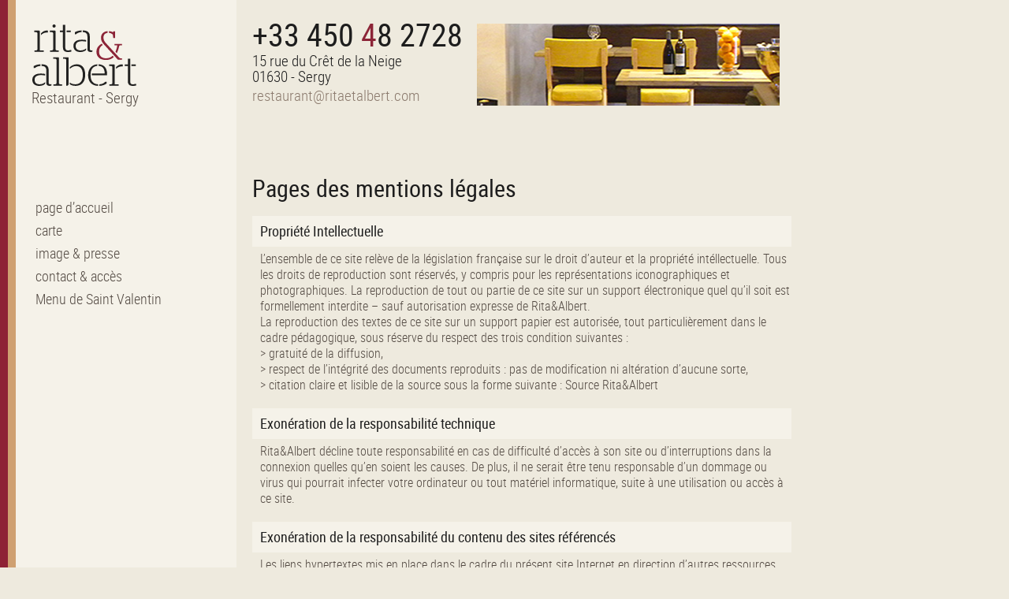

--- FILE ---
content_type: text/html; charset=UTF-8
request_url: http://ritaetalbert.com/mentions-legales/
body_size: 6377
content:
<!DOCTYPE html>
<!--[if lt IE 7]>      <html class="no-js lt-ie9 lt-ie8 lt-ie7"> <![endif]-->
<!--[if IE 7]>         <html class="no-js lt-ie9 lt-ie8"> <![endif]-->
<!--[if IE 8]>         <html class="no-js lt-ie9"> <![endif]-->
<!--[if gt IE 8]><!--> <html class="no-js"> <!--<![endif]-->
	<head profile="http://dublincore.org/documents/dcq-html/ http://purl.org/uF/2008/03/ http://ufs.cc/x/hresume http://purl.org/uF/geo/0.9/ http://gmpg.org/xfn/11">
		<meta charset="utf-8">
		<meta http-equiv="X-UA-Compatible" content="IE=edge,chrome=1">
		<meta name="msapplication-tap-highlight" content="no">
		<meta name="viewport" content="width=device-width, initial-scale=1">
		<meta name="apple-mobile-web-app-capable" content="yes">
		<meta name="format-detection" content="telephone=no">
		<link rel="apple-touch-startup-image" href="startup.png">
		<link rel="shortcut icon" href="favicon.ico" type="image/vnd.microsoft.icon">
		<link rel="icon" type="image/png" href="favicon.png">
		<link rel="apple-touch-icon" href="apple-touch-icon.png">
		<link rel="apple-touch-icon" href="touch-icon-iphone.png">
		<link rel="apple-touch-icon" sizes="72x72" href="touch-icon-ipad.png">
		<link rel="apple-touch-icon" sizes="114x114" href="touch-icon-iphone-retina.png">
		<link rel="apple-touch-icon" sizes="144x144" href="touch-icon-ipad-retina.png">
		<link rel="apple-touch-icon" sizes="180x180" href="touch-icon-iphone-6-plus.png">
		<meta http-equiv="imagetoolbar" content="no">
		<meta name="distribution" content="global">
		<meta name="identifier-url" content="http://ritaetalbert.com">
		<meta name="reply-to" content="restaurant@ritaetalbert.com">
		<meta name="Date-Creation-yyyymmdd" content="20150303">
		<meta name="Date-Revision-yyyymmdd" content="20260129">
		<meta name="robots" content="index,follow,noodp,noydir">
		<link type="text/plain" rel="author" href="http://ritaetalbert.com/wp-content/themes/ritaetalbert/humans.txt">
		<meta name="copyright" content="Copyright rita&albert 2026. Tous droits réservés.">
		<link rel="schema.dc" href="http://purl.org/dc/elements/1.1/">
		<link rel="schema.dcterms" href="http://purl.org/dc/terms/">
		<link rel="schema.geotags" href="http://geotags.com/geo/">
		<link rel="schema.icbm" href="http://postneo.com/icbm/">
		<link rel="schema.geo" href="http://www.w3.org/2003/01/geo/wgs84_pos#">
		<meta name="DC.Title" lang="fr" content="rita&albert - Restaurant à Sergy">
		<meta name="DC.Creator" content="rita&albert">
		<meta name="DC.Subject" lang="fr" content="rita&rlbert - Restaurant à Sergy, propose une cuisine simple mettant en valeur les produits locaux et spécialités espagnoles">
		<meta name="DC.Description" lang="fr" content="Pour le déjeuner, nous proposons 3 formules autour d’un menu unique basé sur des produits frais avec des tapas suivies d’un choix de plats et de desserts. Le soir nous offrons une carte variée ou se mêle tapas et plats traditionnels.">
		<meta name="DC.Date" scheme="dcterms.W3CDTF" content="20260129">
		<meta name="DC.Type" scheme="dcterms.DCMIType" content="Service StillImage Text">
		<meta name="DC.Format" scheme="dcterms.IMT" content="text/html">
		<meta name="DC.Identifier" scheme="dcterms.URI" content="http://ritaetalbert.com">
		<meta name="DC.Source" content="http://ritaetalbert.com">
		<meta name="DC.Language" scheme="dcterms.RFC3066" content="sgn-FR">
		<meta name="DC.Coverage" scheme="dcterms.TGN" content="World, Europe, France, Rhône-Alpes [7607014]">
		<meta name="DC.Rights" content="Copyright rita&albert 2026. Tous droits réservés.">
		<meta name="dcterms.conformsTo" scheme="dcterms.URI" content="http://www.w3.org/TR/html5/">
		<meta name="dcterms.conformsTo" scheme="dcterms.URI" content="http://www.w3.org/WAI/WCAG1AA-Conformance">
		<meta name="dcterms.spatial" scheme="dcterms.URI" content="http://www.getty.edu/vow/TGNFullDisplay?find=Sergy&place=&nation=France&english=Y&subjectid=7607014">
		<meta name="dcterms.spatial" scheme="dcterms.TGN" content="7607014">
		<meta name="dcterms.spatial" scheme="dcterms.TGN" content="World, Europe, France, Rhône-Alpes, Sergy">
		<meta name="dcterms.spatial" scheme="dcterms.Point" content="north=46.252693;east=5.998924;units=degrees">
		<meta name="geo.position" content="46.252693,5.998924">
		<meta name="geo.lat" content="46.252693">
		<meta name="geo.long" content="5.998924">
		<meta name="geo.country" scheme="dcterms.ISO3166" content="FR">
		<meta name="geo.region" content="FR-01">
		<meta name="geo.placename" scheme="dcterms.TGN" content="Sergy">
		<meta name="icbm" content="46.252693,5.998924">
		<meta name="icbm.latitude" content="46.252693">
		<meta name="icbm.longitude" content="5.998924">
		<link rel="pingback" href="http://ritaetalbert.com/xmlrpc.php">
		<link rel="alternate" type="text/xml" title="Rita et Albert Restaurant à Sergy (using RSS .92)" href="http://ritaetalbert.com/feed/rss/">
		<link rel="alternate" type="application/atom+xml" title="Rita et Albert Restaurant à Sergy (using Atom 0.3)" href="http://ritaetalbert.com/feed/atom/">
		<link rel="stylesheet" type="text/css" href="http://ritaetalbert.com/wp-content/themes/ritaetalbert/css/normalize.css">
		<link rel="stylesheet" type="text/css" href="http://ritaetalbert.com/wp-content/themes/ritaetalbert/style.css?1472637532">
		<!--[if lt IE 9]>
			<script src="//html5shim.googlecode.com/svn/trunk/html5.js"></script>
		<![endif]-->
		<!--[if (gte IE 6)&(lte IE 8)]>
			<script type="text/javascript" src="http://ritaetalbert.com/wp-content/themes/ritaetalbert/js/vendor/selectivizr-min.js"></script>
		<![endif]-->
		<script src="http://ritaetalbert.com/wp-content/themes/ritaetalbert/js/vendor/modernizr-2.6.2-respond-1.1.0.min.js"></script>
		
<!-- This site is optimized with the Yoast SEO plugin v3.9 - https://yoast.com/wordpress/plugins/seo/ -->
<title>Restaurant Rita et Albert Restaurant à Sergy</title>
<meta name="description" content="L’ensemble de ce site relève de la législation française sur le droit d’auteur, y compris pour les représentations iconographiques et photographiques."/>
<meta name="robots" content="noodp"/>
<link rel="canonical" href="http://ritaetalbert.com/mentions-legales/" />
<meta property="og:locale" content="fr_FR" />
<meta property="og:type" content="article" />
<meta property="og:title" content="Restaurant Rita et Albert Restaurant à Sergy" />
<meta property="og:description" content="L’ensemble de ce site relève de la législation française sur le droit d’auteur, y compris pour les représentations iconographiques et photographiques." />
<meta property="og:url" content="http://ritaetalbert.com/mentions-legales/" />
<meta property="og:site_name" content="Rita et Albert Restaurant à Sergy" />
<meta name="twitter:card" content="summary" />
<meta name="twitter:description" content="L’ensemble de ce site relève de la législation française sur le droit d’auteur, y compris pour les représentations iconographiques et photographiques." />
<meta name="twitter:title" content="Restaurant Rita et Albert Restaurant à Sergy" />
<!-- / Yoast SEO plugin. -->

<link rel='dns-prefetch' href='//s.w.org' />
<link rel="alternate" type="application/rss+xml" title="Rita et Albert Restaurant à Sergy &raquo; Flux" href="http://ritaetalbert.com/feed/" />
<link rel="alternate" type="application/rss+xml" title="Rita et Albert Restaurant à Sergy &raquo; Flux des commentaires" href="http://ritaetalbert.com/comments/feed/" />
<link rel="alternate" type="application/rss+xml" title="Rita et Albert Restaurant à Sergy &raquo; Pages des mentions légales Flux des commentaires" href="http://ritaetalbert.com/mentions-legales/feed/" />
		<script type="text/javascript">
			window._wpemojiSettings = {"baseUrl":"https:\/\/s.w.org\/images\/core\/emoji\/11.2.0\/72x72\/","ext":".png","svgUrl":"https:\/\/s.w.org\/images\/core\/emoji\/11.2.0\/svg\/","svgExt":".svg","source":{"concatemoji":"http:\/\/ritaetalbert.com\/wp-includes\/js\/wp-emoji-release.min.js?ver=5.1.21"}};
			!function(e,a,t){var n,r,o,i=a.createElement("canvas"),p=i.getContext&&i.getContext("2d");function s(e,t){var a=String.fromCharCode;p.clearRect(0,0,i.width,i.height),p.fillText(a.apply(this,e),0,0);e=i.toDataURL();return p.clearRect(0,0,i.width,i.height),p.fillText(a.apply(this,t),0,0),e===i.toDataURL()}function c(e){var t=a.createElement("script");t.src=e,t.defer=t.type="text/javascript",a.getElementsByTagName("head")[0].appendChild(t)}for(o=Array("flag","emoji"),t.supports={everything:!0,everythingExceptFlag:!0},r=0;r<o.length;r++)t.supports[o[r]]=function(e){if(!p||!p.fillText)return!1;switch(p.textBaseline="top",p.font="600 32px Arial",e){case"flag":return s([55356,56826,55356,56819],[55356,56826,8203,55356,56819])?!1:!s([55356,57332,56128,56423,56128,56418,56128,56421,56128,56430,56128,56423,56128,56447],[55356,57332,8203,56128,56423,8203,56128,56418,8203,56128,56421,8203,56128,56430,8203,56128,56423,8203,56128,56447]);case"emoji":return!s([55358,56760,9792,65039],[55358,56760,8203,9792,65039])}return!1}(o[r]),t.supports.everything=t.supports.everything&&t.supports[o[r]],"flag"!==o[r]&&(t.supports.everythingExceptFlag=t.supports.everythingExceptFlag&&t.supports[o[r]]);t.supports.everythingExceptFlag=t.supports.everythingExceptFlag&&!t.supports.flag,t.DOMReady=!1,t.readyCallback=function(){t.DOMReady=!0},t.supports.everything||(n=function(){t.readyCallback()},a.addEventListener?(a.addEventListener("DOMContentLoaded",n,!1),e.addEventListener("load",n,!1)):(e.attachEvent("onload",n),a.attachEvent("onreadystatechange",function(){"complete"===a.readyState&&t.readyCallback()})),(n=t.source||{}).concatemoji?c(n.concatemoji):n.wpemoji&&n.twemoji&&(c(n.twemoji),c(n.wpemoji)))}(window,document,window._wpemojiSettings);
		</script>
		<style type="text/css">
img.wp-smiley,
img.emoji {
	display: inline !important;
	border: none !important;
	box-shadow: none !important;
	height: 1em !important;
	width: 1em !important;
	margin: 0 .07em !important;
	vertical-align: -0.1em !important;
	background: none !important;
	padding: 0 !important;
}
</style>
	<link rel='stylesheet' id='wp-block-library-css'  href='http://ritaetalbert.com/wp-includes/css/dist/block-library/style.min.css?ver=5.1.21' type='text/css' media='all' />
<link rel='https://api.w.org/' href='http://ritaetalbert.com/wp-json/' />
<link rel='shortlink' href='http://ritaetalbert.com/?p=13' />
<link rel="alternate" type="application/json+oembed" href="http://ritaetalbert.com/wp-json/oembed/1.0/embed?url=http%3A%2F%2Fritaetalbert.com%2Fmentions-legales%2F" />
<link rel="alternate" type="text/xml+oembed" href="http://ritaetalbert.com/wp-json/oembed/1.0/embed?url=http%3A%2F%2Fritaetalbert.com%2Fmentions-legales%2F&#038;format=xml" />
	</head>

	<body >
		<!--[if lt IE 8]>
		<p class="browsehappy">Vous utilisez un navigateur <strong>obsolète</strong>.<br />
		Pensez <a href="http://browsehappy.com/">à mettre à jour votre navigateur</a> ou 
		<a href="http://www.google.com/chromeframe/?redirect=true">activez Google Chrome Frame</a> 
		ce qui vous garantira une experience d'utilisation optimale sur le site internet de rita&albert.
		</p>
		<![endif]-->
		<div class="main_container">
			<header class="clearfix" vocab="http://schema.org/" typeof="Restaurant">
				<div id="logo">
					<span property="logo" typeof="Brand"><a href="http://ritaetalbert.com" property="url" title="rita&albert Restaurant à Sergy"><img src="http://ritaetalbert.com/wp-content/themes/ritaetalbert/images/logo-ritaetalbert.svg" alt="Logo Restaurant rita&albert"></a></span><br>
					<span class="description" property="description">Restaurant - Sergy</span>
				</div>
				<div id="informations">
					<span property="telephone" content="+33450482728"><a href="tel:+33450482728" class="numero">+33 450 <strong>4</strong>8 2728</a></span>
					<div class="adresse" property="address" typeof="PostalAddress">
					<span property="streetAddress">15 rue du Crêt de la Neige</span><br>
					<span property="postalCode">01630</span> - <span property="addressLocality">Sergy</span>
					</div>
					<div property="geo" typeof="GeoCoordinates">
                        <span property="latitude" content="46.252693"></span>
                        <span property="longitude" content="5.998924"></span>
                    </div>
					<span property="email"><a href="mailto:restaurant@ritaetalbert.com" class="email">restaurant@ritaetalbert.com</a></span>
				</div>
				<div id="imagefixe">&nbsp;</div>
			</header>
			<div class="clearfix">
				<aside role="navigation">
					<nav class="menu-menuritaetalbert-container"><ul id="menu-menuritaetalbert" class="menu"><li id="menu-item-1368" class="menu-item menu-item-type-post_type menu-item-object-page menu-item-home menu-item-1368"><a href="http://ritaetalbert.com/">page d&rsquo;accueil</a></li>
<li id="menu-item-1416" class="menu-item menu-item-type-post_type menu-item-object-page menu-item-1416"><a href="http://ritaetalbert.com/menu-restaurant-ritaetalbert-carte-menu/">carte</a></li>
<li id="menu-item-71" class="menu-item menu-item-type-post_type menu-item-object-page menu-item-71"><a title="La presse au sujet du restaurant Rita&#038;Albert" rel="bookmark" href="http://ritaetalbert.com/rita-et-albert-image-presse/">image &#038; presse</a></li>
<li id="menu-item-12" class="menu-item menu-item-type-post_type menu-item-object-page menu-item-12"><a title="Adresse et plan de situation du restaurant Rita&#038;Albert" rel="bookmark" href="http://ritaetalbert.com/adresse-et-contact-restaurant-ritaetalbert/">contact &#038; accès</a></li>
<li id="menu-item-1992" class="menu-item menu-item-type-post_type menu-item-object-page menu-item-1992"><a href="http://ritaetalbert.com/evenements/">Menu de Saint Valentin</a></li>
</ul></nav>				</aside>						<section class="contenu_page">
				<article class="page_article">
					<h1>Pages des mentions légales</h1>
					<div class="clearfix">
						<h2>Propriété Intellectuelle</h2>
<p>L’ensemble de ce site relève de la législation française sur le droit d&rsquo;auteur et la propriété intéllectuelle. Tous les droits de reproduction sont réservés, y compris pour les représentations iconographiques et photographiques. La reproduction de tout ou partie de ce site sur un support électronique quel qu&rsquo;il soit est formellement interdite &#8211; sauf autorisation expresse de Rita&amp;Albert.<br />
La reproduction des textes de ce site sur un support papier est autorisée, tout particulièrement dans le cadre pédagogique, sous réserve du respect des trois condition suivantes :<br />
&gt; gratuité de la diffusion,<br />
&gt; respect de l&rsquo;intégrité des documents reproduits : pas de modification ni altération d&rsquo;aucune sorte,<br />
&gt; citation claire et lisible de la source sous la forme suivante : Source Rita&amp;Albert</p>
<h2>Exonération de la responsabilité technique</h2>
<p>Rita&amp;Albert décline toute responsabilité en cas de difficulté d&rsquo;accès à son site ou d&rsquo;interruptions dans la connexion quelles qu&rsquo;en soient les causes. De plus, il ne serait être tenu responsable d&rsquo;un dommage ou virus qui pourrait infecter votre ordinateur ou tout matériel informatique, suite à une utilisation ou accès à ce site.</p>
<h2>Exonération de la responsabilité du contenu des sites référencés</h2>
<p>Les liens hypertextes mis en place dans le cadre du présent site Internet en direction d&rsquo;autres ressources présentes sur le réseau Internet ne sont proposés que pour des raisons de commodité et ni leur contenu ou les liens qu&rsquo;ils contiennent, ni les changements ou mises à jour qui leur sont apportés ne sauraient engager la responsabilité du site : www.ritaetalbert.com</p>
<h2>Loi « Informatique et Liberté »</h2>
<p>En application de la loi Informatique et Liberté du 6 janvier 1978, vous pouvez accéder aux informations vous concernant, demander leur rectification ou exiger de ne plus faire figurer dans notre base de données en nous envoyant un message via e-mail. Si vous ne souhaitez pas recevoir d’informations commerciales susceptibles de vous intéresser, veuillez nous le préciser par e-mail (restaurant@ritaetalbert.com). Conformément à la loi n° 78-17 du 6 janvier 1978, aucune information personnelle n&rsquo;est collectée à votre insu.</p>
<h2>Editeur</h2>
<p>Rita&amp;ALbert<br />
15 rue du Crêt de la Neige<br />
01630 &#8211; Sergy &#8211; France</p>
<h2>Création graphique &amp; développement web</h2>
<p><a title="Développement web et mobile Paris" href="http://www.lykope.com" target="_blank">www.lykope.com</a></p>
<h2>Crédits Photographiques</h2>
<p>Photo ©P.Allenbach</p>
<h2>Hébergeur</h2>
<p><a title="Hébergement Internet, Cloud, et Serveurs dédiés" href="http://www.ovh.com" target="_blank">OVH</a></p>
					</div>
				</article>
			</section>
					</div>
		<footer class="clearfix" role="contentinfo">
			<p>Copyright 2015 - rita<span class="red">&</span>albert - <a href="http://ritaetalbert.com/mentions-legales" title="Mentions légales Rita&Albert">Mentions légales</a></p>
		</footer>
		<script type="application/ld+json">
		{
		  "@context": "http://schema.org",
		  "@type": "Restaurant",
		  "address": {
		    "@type": "PostalAddress",
		    "addressLocality": "Sergy",
		    "addressRegion": "FR",
		    "postalCode": "01630",
		    "streetAddress": "15 rue du Crêt de la Neige"
		  },
		  "name": "Rita&Albert",
		  "description": "Rita et Albert c'est une cuisine simple mettant en valeur des produits frais locaux et nos spécialités espagnoles préférées",
		  "telephone": "+33450482728",
		  "menu": "http://www.ritaetalbert.com/menu"
		  "openingHours": [
		    "Tu-Sa 12:00-13:30",
		    "Tu-Sa 19:00-21:30"
		  ],
		  "priceRange": "€€",
		  "servesCuisine": [
		    "French terroir",
		    "Mediterranean",
		    "Spanish"
		  ],
		  "url": "http://www.ritaetalbert.com",
		  "geo": {
		    "@type": "GeoCoordinates",
		    "latitude": "46.252683",
		    "longitude": "5.998837"
		  }

		}
		</script>
	</div>
	<script src="//ajax.googleapis.com/ajax/libs/jquery/1.10.2/jquery.min.js"></script>
	<script>window.jQuery || document.write('<script src="http://ritaetalbert.com/wp-content/themes/ritaetalbert/js/vendor/jquery-1.10.2.min.js"><\/script>')</script>
	<script src="http://ritaetalbert.com/wp-content/themes/ritaetalbert/js/vendor/jquery.jMosaic.min.js"></script>
	<script src="http://ritaetalbert.com/wp-content/themes/ritaetalbert/js/vendor/lazyload.min.js"></script>
	<script type="text/javascript" src="http://ritaetalbert.com/wp-content/themes/ritaetalbert/js/vendor/fancy/jquery.fancybox.js?v=2.1.5"></script>
	<link rel="stylesheet" type="text/css" href="http://ritaetalbert.com/wp-content/themes/ritaetalbert/js/vendor/fancy/jquery.fancybox.css?v=2.1.5" media="screen" />
	<script src="http://ritaetalbert.com/wp-content/themes/ritaetalbert/js/vendor/enquire.min.js"></script>
	<script src="http://ritaetalbert.com/wp-content/themes/ritaetalbert/js/plugins.js"></script>
	<script src="http://ritaetalbert.com/wp-content/themes/ritaetalbert/js/main.js"></script>
	<script type='text/javascript' src='http://ritaetalbert.com/wp-includes/js/wp-embed.min.js?ver=5.1.21'></script>
	<script>
	(function(i,s,o,g,r,a,m){i['GoogleAnalyticsObject']=r;i[r]=i[r]||function(){
	(i[r].q=i[r].q||[]).push(arguments)},i[r].l=1*new Date();a=s.createElement(o),
	m=s.getElementsByTagName(o)[0];a.async=1;a.src=g;m.parentNode.insertBefore(a,m)
	})(window,document,'script','//www.google-analytics.com/analytics.js','ga');
	ga('create', 'UA-62941131-1', 'auto');
	ga('send', 'pageview');
	</script>
	</body>
</html>

--- FILE ---
content_type: text/css; charset=utf-8
request_url: http://ritaetalbert.com/wp-content/themes/ritaetalbert/css/normalize.css
body_size: 1282
content:
/*! normalize.css v1.0.1 | MIT License | git.io/normalize */
article,aside,details,figcaption,figure,footer,header,hgroup,nav,section,summary{display:block}
audio,canvas,video{display:inline-block; *display:inline; *zoom:1}
audio:not([controls]){display:none;height:0}
[hidden],template{display:none}
html{font-size:100%;-webkit-text-size-adjust:100%;-ms-text-size-adjust:100%;-webkit-overflow-scrolling:touch;-webkit-tap-highlight-color:rgba(10,10,10,.6);-moz-osx-font-smoothing:grayscale;-webkit-font-smoothing:antialiased}
html,button,input,select,textarea{font-size:100%;font-family:sans-serif}
body{margin:0;padding:0}
a{background:transparent}
a:focus, a:active, a:hover{outline:0}
abbr[title]{border-bottom:1px dotted}
b,strong{font-weight:bold}
dfn{font-style:italic}
hr{-moz-box-sizing:content-box;box-sizing:content-box;height:0}
mark{background:#ff0;color:#000}
code,kbd,pre,samp{font-family:monospace, serif; _font-family:'courier new', monospace;font-size:1em}
pre{white-space:pre-wrap;white-space:pre-wrap;word-wrap:break-word}
q{quotes:none}q:before, q:after{content:'';content:none}
small{font-size:80%}
sub,sup{font-size:75%;line-height:0;position:relative;vertical-align:baseline}
sup{top:-0.5em}sub{bottom:-0.25em}
dl,dd,menu,ol,ul{padding:0;margin:0;list-style:none}
nav ul,nav ol{list-style:none;list-style-image:none;margin:0;padding:0}
img{border:0;-ms-interpolation-mode:bicubic;vertical-align:middle}
svg:not(:root){overflow:hidden}
u,ins{text-decoration:none}
ins{border-bottom:1px solid}
figure,form,p,pre,blockquote,table,th,td,caption{margin:0;padding:0}
fieldset{border:0;margin:0;padding:0}
legend{border:0;margin:0;padding:0;white-space:normal}
button{overflow:visible}
button,input,optgroup,select,textarea{font-size:100%;margin:0;vertical-align:baseline; *vertical-align:middle;color:inherit;font:inherit}
button,input{line-height:normal}
button,select{text-transform:none}
button,html input[type="button"],input[type="reset"],input[type="submit"]{-webkit-appearance:button;cursor:pointer}
button[disabled],input[disabled]{cursor:default}
input{line-height:normal}
input[type="radio"]{vertical-align:middle}
input[type="checkbox"],input[type="radio"]{box-sizing:border-box;padding:0}
input[type="search"]{-webkit-appearance:textfield;-moz-box-sizing:content-box;-webkit-box-sizing:content-box;box-sizing:content-box}
input[type="search"]::-webkit-search-cancel-button,input[type="search"]::-webkit-search-decoration{-webkit-appearance:none}
input[type="number"]::-webkit-inner-spin-button,input[type="number"]::-webkit-outer-spin-button{height:auto}
button::-moz-focus-inner, input::-moz-focus-inner{border:0;padding:0}
textarea{overflow:auto;vertical-align:top;resize:vertical}
table{border-collapse:collapse;border-spacing:0}
td,td img{vertical-align:top}
.ie6 legend,.ie7 legend,legend{border:0;*margin-left:0;padding:0;white-space:normal}
.ie7 input[type="checkbox"]{vertical-align:baseline}
.ie6 input{vertical-align:text-bottom}
.chromeframe{margin:0.2em 0;background:#ccc;color:#000;padding:0.2em 0}
.hidden{display:none}
.visually-hidden{visibility:hidden}
.offscreen{position:absolute;top:0;left:-900em}

--- FILE ---
content_type: text/css; charset=utf-8
request_url: http://ritaetalbert.com/wp-content/themes/ritaetalbert/style.css?1472637532
body_size: 3855
content:
/*
Theme Name: rita&albert
Theme URI: http://www.ritaetalbert.com
Author: Lykope
Author URI: http://www.lykope.com
Description: rita&albert Thème Principal
Version: 1
License: GNU General Public License v2 or later
License URI: http://www.gnu.org/licenses/gpl-2.0.html
Tags: responsive-layout, microformats, Custom post type, RETINA-ready
*/


/* FONTS
============================================================================================== */
@font-face{font-family:'roboto_condensedlight';src: url('fonts/robotocondensed-light-webfont.eot');src: url('fonts/robotocondensed-light-webfont.eot?#iefix') format('embedded-opentype'),url('fonts/robotocondensed-light-webfont.woff2') format('woff2'),url('fonts/robotocondensed-light-webfont.woff') format('woff'),url('fonts/robotocondensed-light-webfont.ttf') format('truetype'),url('fonts/robotocondensed-light-webfont.svg#roboto_condensedlight') format('svg');font-weight:normal;font-style:normal}
@font-face{font-family:'roboto_condensedregular';src: url('fonts/robotocondensed-regular-webfont.eot');src: url('fonts/robotocondensed-regular-webfont.eot?#iefix') format('embedded-opentype'),url('fonts/robotocondensed-regular-webfont.woff2') format('woff2'),url('fonts/robotocondensed-regular-webfont.woff') format('woff'),url('fonts/robotocondensed-regular-webfont.ttf') format('truetype'),url('fonts/robotocondensed-regular-webfont.svg#roboto_condensedregular') format('svg');font-weight:normal;font-style:normal}
@font-face{font-family:'lobsterregular';src:url('fonts/lobster-regular-webfont.eot');src:url('fonts/lobster-regular-webfont.eot?#iefix') format('embedded-opentype'),url('fonts/lobster-regular-webfont.woff2') format('woff2'),url('fonts/lobster-regular-webfont.woff') format('woff'),url('fonts/lobster-regular-webfont.ttf') format('truetype'),url('fonts/lobster-regular-webfont.svg#lobsterregular') format('svg');font-weight:normal;font-style:normal}


/* HTML5 Boilerplate v4.3.0 | MIT License | http://h5bp.com/
============================================================================================== */
html,button,input,select,textarea{color:#534a43}
::selection{background:rgba(206,160,116,.7);color:#fff}
::-moz-selection{background:rgba(206,160,116,.7);color:#fff}
::-webkit-selection{background:rgba(206,160,116,.7);color:#fff}
::-o-selection{background:rgba(206,160,116,.7);color:#fff}
a{color:#534a43;text-decoration:none;outline:none;margin:0;padding:0;font-size:100%;background:transparent;
  -webkit-transition:color .3s ease-out;
	 -moz-transition:color .3s ease-out;
	  -ms-transition:color .3s ease-out;
	   -o-transition:color .3s ease-out;
		  transition:color .3s ease-out}
a:focus{outline:none}
a:hover, a:active{text-decoration:none}
audio,canvas,video{max-width:100%;vertical-align:middle}
.browsehappy{margin:0.2em 0;background:#ccc;color:#000;padding:0.2em 0}
span.red,details.red{color:#8c2437}

/* BASICS
============================================================================================== */
body{font-family:'roboto_condensedlight', Arial, sans-serif;font-size:1em;font-weight:normal;line-height:1.1875em;color:#534a43;background:#eeeade;background-image:none !important}
h1,h2,h3,h4,h5,h6,p{margin:0;padding:0;font-weight:normal}
.error{color:#d90303;font-weight:normal}
.fleft{float:left}
.fright{float:right}
li > ul, li > ol{margin-bottom:0}
.gm-style img,img[width],img[height]{max-width:none}
.gm-style-iw{overflow:hidden !important}

/* RITA&ALBERT
============================================================================================== */


.main_container{width:100%;height:100%;display:table;vertical-align:top}
header{width:100%;margin:30px 0 20px 0}
	#logo{margin:0 auto 20px auto;text-align:center;width:280px;color:#534a43}
	#logo span.description{display:block;font-size:1.1875em;margin:5px 0 0 0}
	#informations{margin:0 20px;padding:15px;background:#f5f2e9;text-align:center}
	#informations .numero{text-decoration:none;font-family:'roboto_condensedregular';font-size:1.875em;color:#1d1d1d}
	#informations .numero strong{color:#8c2437;font-weight:normal}
	#informations .adresse{font-size:1.1875em;line-height:1.105263em;color:#1d1d1d;margin:4px 0 5px 0}
	#informations .email{font-size:1.1875em;color:#8b7a6d}
	#informations .email:hover{color:#8c2437}
	#slider{margin-left:20px}
aside{width:100%;display:block;float:none}
nav{font-size:1.125em;line-height:1.111111em;margin:0 20px 35px 20px;text-align:center;background:#f5f2e9}
nav li{display:inline-block}
nav li a{display:block;padding:5px}
nav li:hover, nav li.current_page_item{background:#f5f2e9;cursor:pointer}
nav li:hover a, nav li.current_page_item a{color:#8c2437}
/* HOME PAGE */
.main_article,.article_left,.menu_article,.situation_article,.page_article,.galerie_article,.presse_article,.liens_article{margin-bottom:70px}
.main_article h1,.menu_article h1,.situation_article h1,.page_article h1,.galerie_article h1,.presse_article h1,.liens_article h1{text-align:center;font-family:'roboto_condensedregular';line-height:1;display:block;font-size:1.875em;color:#1d1d1d;margin-bottom:20px}
.main_article h2{text-align:center;font-family:'roboto_condensedregular';display:block;font-size:1.5em;color:#1d1d1d;margin:5px 0 0 -10px;padding:10px 0 10px 10px;background:#f5f2e9}
.article_left h2{text-align:center;font-family:'roboto_condensedregular';line-height:1;display:block;font-size:1.75em;color:#1d1d1d;margin-bottom:20px}
.main_article .textes,.article_left .textes{width:280px}
.illustrations{width:280px;overflow-x:hidden;float:left;margin-right:0;text-align:center}
.illustrations img{display:block;margin:0 auto 20px auto;border:10px solid #f5f2e9}
.textes p{text-align:center;font-size:1em;line-height:1.25em;margin:0 0 20px 0}
.special p{font-size:1em;line-height:1.25em}
.textes p strong{font-weight:normal;color:#8c2437}
.textes p em{color:#8b7a6d;font-size:0.875em}
/* MENU */
.menu_article h2{font-family:'roboto_condensedregular';display:block;font-size:1.125em;color:#1d1d1d;margin:0 0 5px 0;padding:10px;background:#f5f2e9}
.menu_article h3{font-family:'roboto_condensedregular';display:block;font-size:1.0625em;line-height:1.588235em;color:#1d1d1d;margin:15px 0 0 0}
.blocmenu{margin-bottom:35px}
.blocmenu li{display:table;width:100%;margin:0 0 10px 0}
.blocmenu li span{display:table-cell}
.blocmenu li span:first-child{border-bottom:1px dotted #cea074}
.blocmenu li span:first-child em{background:#eeeadf;font-style:normal;padding-right:6px}
.blocmenu li span:first-child em.decale{background:#eeeadf;font-style:italic;padding:0 6px 0 20px}
.blocmenu li span:last-child{background:#eeeadf;width:60px;min-width:60px;padding-right:10px;font-family:'roboto_condensedregular';text-align:right;vertical-align:bottom}
.blocinfos{font-family:'roboto_condensedregular';display:block;padding-right:10px;font-size:0.9375em;line-height:1;text-align:center}
.blocinfos strong{font-weight:normal;color:#8c2437}
.blocmenu li span span.red{display:inline;padding:0;margin:0;border:none;color:#8c2437}
/* ACCES */
.situation_article p{text-align:center;font-size:1em;line-height:1.25em;margin:0 0 20px 0}
.situation_article strong{font-weight:normal;color:#8c2437}
#map-google{margin:25px 0 0 0;height:450px;width:260px;border:10px solid #f5f2e9}
#bullecontent h2{font-family:'roboto_condensedregular';text-align:center;display:block;font-size:1.125em;color:#1d1d1d;margin:0 0 5px 0;padding:10px;background:#f5f2e9}
/* AUTRES */
.pictures{width:280px;margin:20px 0;background:#f5f2e9}
.listepresse{margin:20px 0 20px 0}
.listepresse li{padding:6px;margin:6px 0;background:#f5f2e9}
/* def */
.page_article h2{font-family:'roboto_condensedregular';display:block;font-size:1.125em;color:#1d1d1d;margin:0 0 5px 0;padding:10px;background:#f5f2e9}
.page_article p{margin:0;text-align:center;font-size:1em;line-height:1.25em;margin:0 0 20px 0}
.contenu_404,.contenu_archive,.contenu_category,.contenu_index,.contenu_page,.contenu_single,.contenu_temp{display:block;float:none;width:280px;margin:0 auto}

/* EVENTS */
.main_events{margin-bottom:60px;padding-bottom:30px;border-bottom:1px dotted #8b847c}
.main_events h1{text-align:center;font-family:'roboto_condensedregular';line-height:1;display:block;font-size:1.875em;text-transform:uppercase;color:#1d1d1d;margin-bottom:20px}
.main_events h2{text-align:center;font-family:'lobsterregular';line-height:1;display:block;font-size:1.5em;color:#8c2437;margin-bottom:10px}
.txtevents{float:none;width:auto;text-align:center}
.txtevents ul,.txtevents p{padding:0 0 20px 0}
.txtevents strong{font-weight:normal;font-family:'roboto_condensedregular';color:#1d1d1d}
.txtevents p a{font-family:'roboto_condensedregular';color:#8c2437}
.cta{display:block;width:90%;background:#f5f2e9;padding:20px 0;border:5px solid #fff;margin:20px auto;text-align:center;font-size:1.5em;color:#8c2437}
.cta a{font-family:'lobsterregular';display:block;color:#8c2437}
.grouptitle{display:block;width:90%;padding:20px 0;margin:20px auto}
.img_events{margin:0 auto;overflow-x:hidden;background:#f5f2e9;padding:7px;margin:20px 0 50px 0}
.img_events img{width:100%;max-width:670px}
.illustrationsevent{display:none}

hr{display:block;width:120px;height:1px;background:transparent;border:0;margin:12px auto 20px auto;opacity:0.5;filter:alpha(opacity=50);}
hr.defaut{border-top:1px solid #948d84}
hr.zigzag{border:0;height:30px;background:url('images/ornements/zigzag.png') 0 0 no-repeat}
hr.pic{border:0;height:30px;background:url('images/ornements/pic.png') 0 0 no-repeat}
hr.fleur{border:0;height:30px;background:url('images/ornements/fleur.png') 0 0 no-repeat}
hr.feuille{border:0;height:30px;background:url('images/ornements/feuille.png') 0 0 no-repeat}
hr.vigne{border:0;height:30px;background:url('images/ornements/vigne.png') 0 0 no-repeat}
hr.ruban{border:0;height:30px;background:url('images/ornements/ruban.png') 0 0 no-repeat}
hr.rose{border:0;height:30px;background:url('images/ornements/rose.png') 0 0 no-repeat}
hr.alcove{border:0;height:30px;background:url('images/ornements/alcove.png') 0 0 no-repeat}
hr.filament{border:0;height:30px;background:url('images/ornements/filament.png') 0 0 no-repeat}
hr.invers{-ms-transform:rotate(180deg);-webkit-transform:rotate(180deg);transform:rotate(180deg)}


footer{margin:0 30px;text-align:center;padding:25px 0;background:#f5f2e9}
footer a:hover{color:#8c2437}





/* MEDIA QUERIES 
============================================================================================== */
/* ___ grid 480px to 768px */
@media only screen and (min-width:480px) and (max-width:767px){
	.main_article .textes,.article_left .textes{width:440px}
	.illustrations{width:440px;overflow-x:hidden;float:left;margin-right:0;text-align:center}
	.illustrations img{display:block;margin:0 auto 20px auto;border:10px solid #f5f2e9}
	.contenu_404,.contenu_archive,.contenu_category,.contenu_index,.contenu_page,.contenu_single,.contenu_temp{display:block;float:none;width:440px;margin:0 auto}
	#map-google{margin:25px 0 0 0;height:300px;width:440px;border:10px solid #f5f2e9}
	#bullecontent h2{font-family:'roboto_condensedregular';text-align:center;display:block;font-size:1.125em;color:#1d1d1d;margin:0 0 5px 0;padding:10px;background:#f5f2e9}
	.pictures{width:440px;margin:20px 0;background:#f5f2e9}
	.cta{display:block;width:80%;background:#f5f2e9;padding:20px 0;border:5px solid #fff;margin:20px auto;text-align:center;font-size:1.5em;color:#8c2437}
	.grouptitle{display:block;width:80%;padding:20px 0;margin:20px auto}
	.txtevents{float:none;width:auto;text-align:center}
	.txtevents ul,.txtevents p{padding:0 0 20px 0}
}

/* ___ MORE THAN 768px */
@media only screen and (min-width:768px){
	body{background:#eeeade url('images/ritaetalbert-bkg.gif') 0 0 repeat-y !important}
	#logo{text-align:left;float:left;margin:0 20px 20px 40px;width:240px;color:#534a43}
	#informations{text-align:left;width:270px;float:left;background:none;margin:0 0 0 20px;padding:5px 15px 0 0}
	aside{display:block;float:left;width:240px;margin:0 20px 0 40px}
	nav{font-size:1.125em;line-height:1.111111em;margin:25px 0 0 0;text-align:left;background:#f5f2e9}
	nav li{display:block}
	nav li a{display:block;padding:5px}
	nav li:hover, nav li.current_page_item{background:#eeeade;cursor:pointer}
	nav li:hover a, nav li.current_page_item a{color:#8c2437}
	.textes p{text-align:left;font-size:1em;line-height:1.25em;margin:0 0 20px 0}
	.special p{font-size:1.25em;line-height:1.3em}
	.illustrations{width:180px;overflow-x:hidden;float:left;margin-right:0;text-align:center}
	.illustrations img{display:block;margin:0 0 20px 0;border:10px solid #f5f2e9}
	.main_article h1, .menu_article h1, .situation_article h1, .page_article h1,.main_article h2,.article_left h2,.menu_article h2,.menu_article h3,.galerie_article h1,.presse_article h1,.liens_article h1{text-align:left}
	footer{margin:0 0 0 340px;text-align:left;padding:25px 0;background:none}
	header{width:100%;margin:30px 0 70px 0}
	.situation_article p{text-align:left;font-size:1em;line-height:1.25em;margin:0 0 20px 0}
	.page_article h2{font-family:'roboto_condensedregular';display:block;font-size:1.125em;color:#1d1d1d;margin:0 0 5px 0;padding:10px;background:#f5f2e9}
	.page_article p{text-align:left;font-size:1em;line-height:1.25em;margin:0 0 20px 10px}
	#imagefixe{display:none}
	.illustrationsevent{display:block;width:153px;overflow-x:hidden;float:none;margin:20px auto;border:10px solid #f5f2e9;text-align:center}
	.illustrationsevent img{display:block;margin:0 auto}
}


/* ___ grid 768px to 1024px */
@media only screen and (min-width:768px) and (max-width:1023px){
	#informations{width:220px}
	#imagefixe{display:block;float:left;height:104px;width:184px;background:#eeeade url('images/slidertest.jpg') 60% 0 no-repeat}
	.contenu_404,.contenu_archive,.contenu_category,.contenu_index,.contenu_page,.contenu_single,.contenu_temp{width:428px;margin-left:20px;float:left}
	.illustrations{width:160px;overflow-x:hidden;float:left;margin-right:20px;text-align:left}
	.main_article .textes,.article_left .textes{width:248px;float:left}
	.main_article .textes.special{width:400px}
	.special p{font-size:1.125em;line-height:1.111111em}
	#map-google{margin:25px 0 0 0;height:400px;width:400px;border:10px solid #f5f2e9}
	.pictures{width:420px;margin:20px 0;background:#f5f2e9}
	.listepresse{margin:20px 7px 20px 0}
	.illustrationsevent{width:153px;overflow-x:hidden;float:left;margin:0 0 0 0;border:10px solid #f5f2e9;text-align:center}
	.cta{display:block;width:90%;background:#f5f2e9;padding:20px;border:5px solid #fff;margin:20px auto;text-align:center;font-size:1.5em;color:#8c2437}
	.grouptitle{display:block;width:90%;padding:20px 0;margin:20px auto}
	.txtevents{text-align:left;float:left;width:255px}
	.txtevents ul,.txtevents p{padding:0 0 20px 20px}
}


/* ___ MORE THAN 1024px */
@media only screen and (min-width:1024px){
	#imagefixe{display:block;float:left;height:104px;width:384px;background:#eeeade url('images/slidertest.jpg') 60% 0 no-repeat}
	#informations .numero{font-size:2.5em;color:#1d1d1d}
	.contenu_404,.contenu_archive,.contenu_category,.contenu_index,.contenu_page,.contenu_single,.contenu_temp{width:684px;margin-left:20px;float:left}
	.main_article .textes,.article_left .textes{width:504px;float:left}
	.main_article .textes.special{width:684px}
	#map-google{margin:25px 0 0 0;height:500px;width:650px;border:10px solid #f5f2e9}
	
	.pictures{width:670px;margin:20px 0;background:#f5f2e9}
	.listepresse{margin:20px 20px 20px 0}

	.illustrationsevent{width:153px;overflow-x:hidden;float:left;margin:0;border:10px solid #f5f2e9;text-align:center}
	.cta{display:block;width:60%;background:#f5f2e9;padding:20px;border:5px solid #fff;margin:20px auto;text-align:center;font-size:1.5em;color:#8c2437}
	.grouptitle{display:block;width:90%;padding:20px 0;margin:20px auto}
	.txtevents{float:left;width:511px;text-align:left}
	.txtevents ul,.txtevents p{padding:0 0 20px 20px}

}


/* ___ MORE THAN 1280px   */
@media only screen and (min-width:1280px){
	
	

}

.lazy-load, .lazy-loaded{
-webkit-transition: opacity 0.3s;
-moz-transition: opacity 0.3s;
-ms-transition: opacity 0.3s;
-o-transition: opacity 0.3s;
transition: opacity 0.3s;
opacity:0}
.lazy-loaded{opacity:1}

/* MOSAIC */
.jMosaic-clear { clear: both; }
.jMosaic-selector { clear: both; position: relative; }
.jMosaic-selector > .jMosaic-item { display: block; float: left; position: relative; overflow: hidden; width: auto; }
.jMosaic-selector > .jMosaic-item:hover, .jMosaic-selector > .jMosaic-item:focus { }

/* HELPER 
========================================================================== */
.ir{background-color: transparent;border:0;overflow:hidden;*text-indent:-9999px}.ir:before{content: "";display: block;width:0;height:150%}.hidden{display:none !important;visibility:hidden}.visuallyhidden {border:0;clip:rect(0 0 0 0);height:1px;margin:-1px;overflow:hidden;padding:0;position:absolute;width:1px}.visuallyhidden.focusable:active,.visuallyhidden.focusable:focus {clip:auto;height:auto;margin:0;overflow:visible;position:static;width:auto}.invisible{visibility:hidden}
.clearfix:after{content:"";display:table;clear:both}
/* PRINT 
========================================================================== */
@media print{*{background:transparent !important;color:#000 !important;box-shadow:none !important;text-shadow:none !important}a,a:visited{text-decoration:underline}a[href]:after{content: " (" attr(href) ")"}abbr[title]:after{content: " (" attr(title) ")"}.ir a:after,a[href^="javascript:"]:after,a[href^="#"]:after{content: ""}pre,blockquote{border:1px solid #999;page-break-inside:avoid}thead{display:table-header-group}img{page-break-inside: avoid}img{max-width:100% !important}
@page{margin:0.5cm}p,h2,h3{orphans:3;widows:3}h2,h3{page-break-after:avoid}}

--- FILE ---
content_type: application/javascript; charset=utf-8
request_url: http://ritaetalbert.com/wp-content/themes/ritaetalbert/js/main.js
body_size: 406
content:
function initialise(content){

if(!Modernizr.svg){$('img[src$=".svg"]').each(function(index,element){element.src=element.src.replace('.svg','.png');});};


/* ENQUIRE */
var query320 = "screen and (min-width:320px) and (max-width:479px)";
var query480 = "screen and (min-width:480px) and (max-width:767px)";
var query768 = "screen and (min-width:768px) and (max-width:1023px)";
var query1024 = "screen and (min-width:1024px) and (max-width:1279px)";
var query1280 = "screen and (min-width:1280px)";

enquire.register(query320, { 
match : function() {$('.pictures').jMosaic({min_row_height:250, margin: 10, is_first_big: false});}
})
.register(query480, {
match : function() {$('.pictures').jMosaic({min_row_height:250, margin: 10, is_first_big: false});}
})
.register(query768, {
match : function() {$('.pictures').jMosaic({min_row_height:250, margin: 10, is_first_big: false});}
})
.register(query1024, {
match : function() {$('.pictures').jMosaic({min_row_height:250, margin: 10, is_first_big: false});}
})
.register(query1280, {
match : function() {$('.pictures').jMosaic({min_row_height:250, margin: 10, is_first_big: false});}
});


} // END function initialise()
$(document).ready(function(){initialise('body');});

--- FILE ---
content_type: text/plain
request_url: https://www.google-analytics.com/j/collect?v=1&_v=j102&a=265525965&t=pageview&_s=1&dl=http%3A%2F%2Fritaetalbert.com%2Fmentions-legales%2F&ul=en-us%40posix&dt=Restaurant%20Rita%20et%20Albert%20Restaurant%20%C3%A0%20Sergy&sr=1280x720&vp=1280x720&_u=IEBAAEABAAAAACAAI~&jid=795959045&gjid=1482942449&cid=1135112893.1769761037&tid=UA-62941131-1&_gid=707589116.1769761037&_r=1&_slc=1&z=1406967048
body_size: -286
content:
2,cG-7L7PRVMZEQ

--- FILE ---
content_type: image/svg+xml
request_url: http://ritaetalbert.com/wp-content/themes/ritaetalbert/images/logo-ritaetalbert.svg
body_size: 2595
content:
<?xml version="1.0" encoding="utf-8"?>
<!-- Generator: Adobe Illustrator 16.0.0, SVG Export Plug-In . SVG Version: 6.00 Build 0)  -->
<!DOCTYPE svg PUBLIC "-//W3C//DTD SVG 1.1//EN" "http://www.w3.org/Graphics/SVG/1.1/DTD/svg11.dtd">
<svg version="1.1" id="Calque_1" xmlns="http://www.w3.org/2000/svg" xmlns:xlink="http://www.w3.org/1999/xlink" x="0px" y="0px"
	 width="136px" height="80px" viewBox="0 0 136 80" enable-background="new 0 0 136 80" xml:space="preserve">
<g>
	<path fill="#222221" d="M3.734,33.905h2.271c0.772,0,1.494-0.721,1.494-1.497v-20.06c0-0.723-0.721-1.549-1.494-1.549H3.477v-1.96
		h6.085c0.619,0,0.929,0.361,0.929,1.856v23.21h4.952v1.856H3.734V33.905z M12.039,14.46v-2.166
		c1.856-1.959,4.229-3.611,7.374-3.611c0.671,0,1.136,0.105,1.29,0.155v2.476c0,0-0.723-0.052-1.186-0.052
		C16.318,11.263,14.154,12.448,12.039,14.46z"/>
	<path fill="#222221" d="M23.437,33.905h2.527c0.772,0,1.495-0.721,1.495-1.497v-20.06c0-0.723-0.723-1.549-1.495-1.549h-2.785
		v-1.96h6.499c0.566,0,0.773,0.361,0.773,1.598v21.972c0,0.775,0.772,1.497,1.495,1.497h2.579v1.856H23.437V33.905z M26.582,3.012
		C26.582,1.876,27.459,1,28.594,1c1.136,0,2.012,0.876,2.012,2.012c0,1.133-0.875,2.01-2.012,2.01
		C27.459,5.021,26.582,4.145,26.582,3.012z"/>
	<path fill="#222221" d="M39.837,29.932V10.798H35.97V8.839h3.867V1.412h2.99v28.264c0,3.197,0.928,4.28,3.611,4.28
		c1.135,0,2.115-0.257,2.527-0.515h1.445v1.961c-0.878,0.308-2.477,0.618-4.022,0.618C42.106,36.02,39.837,34.317,39.837,29.932z
		 M44.375,10.798V8.839h5.468v1.959H44.375z"/>
	<path fill="#222221" d="M69.341,31.273v2.167c-1.394,1.238-3.818,2.579-7.274,2.579c-5.311,0-8.922-2.477-8.922-7.841
		c0-5.413,4.486-7.838,10.728-7.838c2.011,0,3.765,0.155,5.468,0.462v1.963c-1.6-0.258-3.252-0.465-4.954-0.465
		c-5.104,0-8.356,1.701-8.356,5.877c0,4.076,2.427,5.777,6.447,5.777C65.523,33.956,67.638,32.873,69.341,31.273z M63.407,8.582
		v2.113c-3.403,0.207-5.621,1.445-7.014,2.683h-1.495v-2.527C56.807,9.819,59.643,8.736,63.407,8.582z M70.888,32.358v-16.04
		c0-4.128-2.424-5.52-5.932-5.624V8.582c5.313,0.049,8.921,1.804,8.921,7.478v15.627c0,1.598,0.671,2.269,2.115,2.269
		c0.621,0,1.341-0.154,1.341-0.154v1.701c-0.309,0.155-1.237,0.464-2.321,0.464C72.436,35.967,70.888,34.884,70.888,32.358z"/>
	<path fill="#8C2437" d="M102.865,40.702l1.494,1.651c-2.473,2.371-5.723,3.764-9.953,3.764c-8.045,0-12.07-4.538-12.07-10.315
		c0-5.003,2.89-8.406,6.707-10.315l1.339,1.55c-2.838,1.599-4.745,4.33-4.745,8.457c0,4.436,2.58,8.459,8.821,8.459
		C98.122,43.952,100.854,42.714,102.865,40.702z M91.88,26.364c-2.733-2.992-3.766-5.31-3.766-8.51c0-4.747,3.351-8.097,8.509-8.354
		v2.166c-3.609,0.359-5.416,2.785-5.416,6.085c0,3.303,1.599,5.312,4.076,7.995l15.369,16.762c1.031,1.135,1.648,1.495,2.423,1.495
		h1.756v1.858h-5.211L91.88,26.364z M98.171,11.666V9.5c2.683,0.154,4.177,0.978,4.901,1.341c0.41,0,0.617-0.363,0.723-1.084h2.112
		v8.459h-2.218l-0.565-4.28C101.938,12.748,100.389,11.872,98.171,11.666z M108.127,37.455l-1.65-1.806
		c1.082-2.374,1.855-5.159,2.27-8.099h-3.403v-1.855h9.437v1.855h-2.215c-0.774,0-1.291,0.412-1.496,1.34
		C110.448,31.936,109.52,34.822,108.127,37.455z"/>
	<path fill="#222221" d="M17.196,74.258v2.165C15.803,77.659,13.381,79,9.924,79C4.611,79,1,76.523,1,71.159
		c0-5.413,4.487-7.837,10.729-7.837c2.01,0,3.765,0.152,5.467,0.464v1.96c-1.6-0.26-3.25-0.465-4.951-0.465
		c-5.106,0-8.355,1.701-8.355,5.878c0,4.075,2.421,5.776,6.446,5.776C13.381,76.936,15.494,75.855,17.196,74.258z M11.265,51.562
		v2.113c-3.403,0.207-5.622,1.444-7.014,2.684H2.753v-2.526C4.662,52.801,7.499,51.718,11.265,51.562z M18.744,75.34V59.299
		c0-4.125-2.426-5.52-5.933-5.622v-2.114c5.313,0.054,8.924,1.807,8.924,7.479v15.627c0,1.599,0.671,2.267,2.113,2.267
		c0.619,0,1.342-0.15,1.342-0.15v1.701c-0.31,0.152-1.238,0.464-2.321,0.464C20.29,78.949,18.744,77.865,18.744,75.34z"/>
	<path fill="#222221" d="M27.666,76.887h2.528c0.773,0,1.546-0.723,1.546-1.498V46.096c0-0.722-0.773-1.548-1.546-1.548H27.46
		v-1.907h6.551c0.515,0,0.67,0.311,0.67,0.928v31.82c0,0.775,0.773,1.498,1.549,1.498h2.578v1.854H27.666V76.887z"/>
	<path fill="#222221" d="M47.006,76.629c0,0.98-0.979,2.112-1.495,2.112h-1.495V46.096c0-0.722-0.722-1.548-1.495-1.548h-2.477
		v-1.907h6.241c0.516,0,0.721,0.311,0.721,0.928V76.629L47.006,76.629z M65.059,65.18c0-9.027-4.229-11.347-8.562-11.347
		c-3.251,0-5.828,1.599-7.943,3.606v-2.111c2.062-2.062,4.952-3.766,8.924-3.766c5.156,0,10.623,2.989,10.623,13.41
		c0,10.623-6.292,13.977-12.121,13.977c-3.61,0-5.878-0.979-7.426-2.165v-2.063c1.753,1.443,3.971,2.215,7.015,2.215
		C59.901,76.936,65.059,74.564,65.059,65.18z"/>
	<path fill="#222221" d="M84.451,76.988v1.961c-8.301-0.208-12.688-5.364-12.688-13.562c0-8.152,4.796-13.412,11.758-13.824v1.961
		c-5.156,0.41-8.663,4.281-8.663,11.242C74.859,72.812,78.005,76.576,84.451,76.988z M76.406,65.387v-2.014H92.86
		c-0.157-6.757-3.146-9.54-7.788-9.852v-1.959c6.499,0.31,10.778,4.125,10.778,12.584c0,0.566-0.049,1.135-0.049,1.239
		L76.406,65.387L76.406,65.387z M85.998,78.949v-1.961c3.818-0.204,6.085-1.6,7.427-3.146h1.756v2.116
		C93.373,77.352,90.436,78.794,85.998,78.949z"/>
	<path fill="#222221" d="M98.842,76.887h2.271c0.775,0,1.494-0.723,1.494-1.498V55.328c0-0.725-0.719-1.549-1.494-1.549h-2.528
		V51.82h6.088c0.618,0,0.929,0.359,0.929,1.855v23.21h4.948v1.854H98.842V76.887z M107.148,57.439v-2.164
		c1.854-1.961,4.227-3.611,7.375-3.611c0.666,0,1.131,0.104,1.285,0.156v2.476c0,0-0.72-0.051-1.185-0.051
		C111.426,54.245,109.262,55.432,107.148,57.439z"/>
	<path fill="#222221" d="M122.154,72.914V53.779h-3.869V51.82h3.869v-7.428h2.992v28.266c0,3.197,0.927,4.277,3.608,4.277
		c1.136,0,2.116-0.256,2.526-0.514h1.443v1.959c-0.877,0.311-2.474,0.618-4.022,0.618C124.422,79,122.154,77.299,122.154,72.914z
		 M126.691,53.779V51.82h5.47v1.959H126.691z"/>
</g>
</svg>


--- FILE ---
content_type: application/javascript; charset=utf-8
request_url: http://ritaetalbert.com/wp-content/themes/ritaetalbert/js/plugins.js
body_size: 3580
content:
// Avoid `console` errors in browsers that lack a console.
(function() {
    var method;
    var noop=function noop(){};
    var methods=['assert', 'clear', 'count', 'debug', 'dir', 'dirxml', 'error','exception', 'group', 'groupCollapsed', 'groupEnd', 'info', 'log','markTimeline', 'profile', 'profileEnd', 'table', 'time', 'timeEnd','timeStamp', 'trace', 'warn'];
    var length=methods.length;
    var console=(window.console=window.console||{});
    while(length--){method=methods[length];
    if(!console[method]){console[method]=noop;}}}());
/*
 * jQuery Easing v1.3 - http://gsgd.co.uk/sandbox/jquery/easing/
 * Open source under the BSD License. 
 * Copyright © 2008 George McGinley Smith
 * All rights reserved.
*/
jQuery.easing['jswing']=jQuery.easing['swing'];
jQuery.extend(jQuery.easing,{def:'easeOutQuad',
swing:function(x, t, b, c, d){return jQuery.easing[jQuery.easing.def](x, t, b, c, d);},
easeInQuad:function(x, t, b, c, d){return c*(t/=d)*t + b;},
easeOutQuad:function(x, t, b, c, d){return -c *(t/=d)*(t-2) + b;},
easeInOutQuad:function(x, t, b, c, d){if((t/=d/2) < 1) return c/2*t*t + b;return -c/2 * ((--t)*(t-2) - 1) + b;},
easeInCubic:function(x, t, b, c, d){return c*(t/=d)*t*t + b;},
easeOutCubic:function(x, t, b, c, d){return c*((t=t/d-1)*t*t + 1) + b;},
easeInOutCubic:function(x, t, b, c, d){if((t/=d/2) < 1) return c/2*t*t*t + b;return c/2*((t-=2)*t*t + 2) + b;},
easeInQuart:function(x, t, b, c, d){return c*(t/=d)*t*t*t + b;},
easeOutQuart:function(x, t, b, c, d){return -c * ((t=t/d-1)*t*t*t - 1) + b;},
easeInOutQuart:function(x, t, b, c, d){if ((t/=d/2) < 1) return c/2*t*t*t*t + b;return -c/2 * ((t-=2)*t*t*t - 2) + b;},
easeInQuint:function(x, t, b, c, d){return c*(t/=d)*t*t*t*t + b;},
easeOutQuint:function(x, t, b, c, d){return c*((t=t/d-1)*t*t*t*t + 1) + b;},
easeInOutQuint:function(x, t, b, c, d){if ((t/=d/2) < 1) return c/2*t*t*t*t*t + b;return c/2*((t-=2)*t*t*t*t + 2) + b;},
easeInSine:function(x, t, b, c, d){return -c * Math.cos(t/d * (Math.PI/2)) + c + b;},
easeOutSine:function(x, t, b, c, d){return c * Math.sin(t/d * (Math.PI/2)) + b;},
easeInOutSine:function(x, t, b, c, d){return -c/2 * (Math.cos(Math.PI*t/d) - 1) + b;},
easeInExpo:function(x, t, b, c, d){return (t==0) ? b : c * Math.pow(2, 10 * (t/d - 1)) + b;},
easeOutExpo:function(x, t, b, c, d){return(t==d) ? b+c : c * (-Math.pow(2, -10 * t/d) + 1) + b;},
easeInOutExpo:function(x, t, b, c, d){if(t==0) return b;if(t==d) return b+c;if((t/=d/2) < 1) return c/2 * Math.pow(2, 10 * (t - 1)) + b;return c/2 * (-Math.pow(2, -10 * --t) + 2) + b;},
easeInCirc:function(x, t, b, c, d){return -c * (Math.sqrt(1 - (t/=d)*t) - 1) + b;},
easeOutCirc:function(x, t, b, c, d){return c * Math.sqrt(1 - (t=t/d-1)*t) + b;},
easeInOutCirc:function(x, t, b, c, d){if((t/=d/2) < 1) return -c/2 * (Math.sqrt(1 - t*t) - 1) + b;return c/2 * (Math.sqrt(1 - (t-=2)*t) + 1) + b;},
easeInElastic:function(x, t, b, c, d){var s=1.70158;var p=0;var a=c;if(t==0) return b;  if((t/=d)==1) return b+c;  if(!p) p=d*.3;if(a < Math.abs(c)){a=c; var s=p/4;}else var s=p/(2*Math.PI) * Math.asin (c/a);return -(a*Math.pow(2,10*(t-=1)) * Math.sin((t*d-s)*(2*Math.PI)/p )) + b;},
easeOutElastic:function(x, t, b, c, d){var s=1.70158;var p=0;var a=c;if(t==0) return b;  if((t/=d)==1) return b+c; if(!p) p=d*.3;if(a < Math.abs(c)) {a=c; var s=p/4;}else var s=p/(2*Math.PI) * Math.asin (c/a);return a*Math.pow(2,-10*t) * Math.sin( (t*d-s)*(2*Math.PI)/p ) + c + b;},
easeInOutElastic:function(x, t, b, c, d){var s=1.70158;var p=0;var a=c;if(t==0) return b;  if((t/=d/2)==2) return b+c;  if(!p) p=d*(.3*1.5);if(a < Math.abs(c)) { a=c; var s=p/4;}else var s= p/(2*Math.PI) * Math.asin (c/a);if(t < 1) return -.5*(a*Math.pow(2,10*(t-=1)) * Math.sin( (t*d-s)*(2*Math.PI)/p )) + b;return a*Math.pow(2,-10*(t-=1)) * Math.sin( (t*d-s)*(2*Math.PI)/p )*.5 + c + b;},
easeInBack:function(x, t, b, c, d, s){if(s == undefined) s=1.70158;return c*(t/=d)*t*((s+1)*t - s) + b;},
easeOutBack:function(x, t, b, c, d, s){if(s == undefined) s=1.70158;return c*((t=t/d-1)*t*((s+1)*t + s) + 1) + b;},
easeInOutBack:function(x, t, b, c, d, s){if(s == undefined) s=1.70158; if((t/=d/2) < 1) return c/2*(t*t*(((s*=(1.525))+1)*t - s)) + b;return c/2*((t-=2)*t*(((s*=(1.525))+1)*t + s) + 2) + b;},
easeInBounce:function(x, t, b, c, d){return c - jQuery.easing.easeOutBounce (x, d-t, 0, c, d) + b;},
easeOutBounce:function(x, t, b, c, d){if((t/=d) < (1/2.75)){return c*(7.5625*t*t) + b;}else if(t < (2/2.75)){return c*(7.5625*(t-=(1.5/2.75))*t + .75) + b;}else if(t < (2.5/2.75)){return c*(7.5625*(t-=(2.25/2.75))*t + .9375) + b;}else{return c*(7.5625*(t-=(2.625/2.75))*t + .984375) + b;}},
easeInOutBounce:function(x, t, b, c, d){if(t < d/2) return jQuery.easing.easeInBounce(x, t*2, 0, c, d) * .5 + b;return jQuery.easing.easeOutBounce(x, t*2-d, 0, c, d) * .5 + c*.5 + b;}});
/*!
 * imagesLoaded PACKAGED v3.1.8
 * JavaScript is all like "You images are done yet or what?"
 * MIT License
 */
(function(){function e(){}function t(e,t){for(var n=e.length;n--;)if(e[n].listener===t)return n;return-1}function n(e){return function(){return this[e].apply(this,arguments)}}var i=e.prototype,r=this,o=r.EventEmitter;i.getListeners=function(e){var t,n,i=this._getEvents();if("object"==typeof e){t={};for(n in i)i.hasOwnProperty(n)&&e.test(n)&&(t[n]=i[n])}else t=i[e]||(i[e]=[]);return t},i.flattenListeners=function(e){var t,n=[];for(t=0;e.length>t;t+=1)n.push(e[t].listener);return n},i.getListenersAsObject=function(e){var t,n=this.getListeners(e);return n instanceof Array&&(t={},t[e]=n),t||n},i.addListener=function(e,n){var i,r=this.getListenersAsObject(e),o="object"==typeof n;for(i in r)r.hasOwnProperty(i)&&-1===t(r[i],n)&&r[i].push(o?n:{listener:n,once:!1});return this},i.on=n("addListener"),i.addOnceListener=function(e,t){return this.addListener(e,{listener:t,once:!0})},i.once=n("addOnceListener"),i.defineEvent=function(e){return this.getListeners(e),this},i.defineEvents=function(e){for(var t=0;e.length>t;t+=1)this.defineEvent(e[t]);return this},i.removeListener=function(e,n){var i,r,o=this.getListenersAsObject(e);for(r in o)o.hasOwnProperty(r)&&(i=t(o[r],n),-1!==i&&o[r].splice(i,1));return this},i.off=n("removeListener"),i.addListeners=function(e,t){return this.manipulateListeners(!1,e,t)},i.removeListeners=function(e,t){return this.manipulateListeners(!0,e,t)},i.manipulateListeners=function(e,t,n){var i,r,o=e?this.removeListener:this.addListener,s=e?this.removeListeners:this.addListeners;if("object"!=typeof t||t instanceof RegExp)for(i=n.length;i--;)o.call(this,t,n[i]);else for(i in t)t.hasOwnProperty(i)&&(r=t[i])&&("function"==typeof r?o.call(this,i,r):s.call(this,i,r));return this},i.removeEvent=function(e){var t,n=typeof e,i=this._getEvents();if("string"===n)delete i[e];else if("object"===n)for(t in i)i.hasOwnProperty(t)&&e.test(t)&&delete i[t];else delete this._events;return this},i.removeAllListeners=n("removeEvent"),i.emitEvent=function(e,t){var n,i,r,o,s=this.getListenersAsObject(e);for(r in s)if(s.hasOwnProperty(r))for(i=s[r].length;i--;)n=s[r][i],n.once===!0&&this.removeListener(e,n.listener),o=n.listener.apply(this,t||[]),o===this._getOnceReturnValue()&&this.removeListener(e,n.listener);return this},i.trigger=n("emitEvent"),i.emit=function(e){var t=Array.prototype.slice.call(arguments,1);return this.emitEvent(e,t)},i.setOnceReturnValue=function(e){return this._onceReturnValue=e,this},i._getOnceReturnValue=function(){return this.hasOwnProperty("_onceReturnValue")?this._onceReturnValue:!0},i._getEvents=function(){return this._events||(this._events={})},e.noConflict=function(){return r.EventEmitter=o,e},"function"==typeof define&&define.amd?define("eventEmitter/EventEmitter",[],function(){return e}):"object"==typeof module&&module.exports?module.exports=e:this.EventEmitter=e}).call(this),function(e){function t(t){var n=e.event;return n.target=n.target||n.srcElement||t,n}var n=document.documentElement,i=function(){};n.addEventListener?i=function(e,t,n){e.addEventListener(t,n,!1)}:n.attachEvent&&(i=function(e,n,i){e[n+i]=i.handleEvent?function(){var n=t(e);i.handleEvent.call(i,n)}:function(){var n=t(e);i.call(e,n)},e.attachEvent("on"+n,e[n+i])});var r=function(){};n.removeEventListener?r=function(e,t,n){e.removeEventListener(t,n,!1)}:n.detachEvent&&(r=function(e,t,n){e.detachEvent("on"+t,e[t+n]);try{delete e[t+n]}catch(i){e[t+n]=void 0}});var o={bind:i,unbind:r};"function"==typeof define&&define.amd?define("eventie/eventie",o):e.eventie=o}(this),function(e,t){"function"==typeof define&&define.amd?define(["eventEmitter/EventEmitter","eventie/eventie"],function(n,i){return t(e,n,i)}):"object"==typeof exports?module.exports=t(e,require("wolfy87-eventemitter"),require("eventie")):e.imagesLoaded=t(e,e.EventEmitter,e.eventie)}(window,function(e,t,n){function i(e,t){for(var n in t)e[n]=t[n];return e}function r(e){return"[object Array]"===d.call(e)}function o(e){var t=[];if(r(e))t=e;else if("number"==typeof e.length)for(var n=0,i=e.length;i>n;n++)t.push(e[n]);else t.push(e);return t}function s(e,t,n){if(!(this instanceof s))return new s(e,t);"string"==typeof e&&(e=document.querySelectorAll(e)),this.elements=o(e),this.options=i({},this.options),"function"==typeof t?n=t:i(this.options,t),n&&this.on("always",n),this.getImages(),a&&(this.jqDeferred=new a.Deferred);var r=this;setTimeout(function(){r.check()})}function f(e){this.img=e}function c(e){this.src=e,v[e]=this}var a=e.jQuery,u=e.console,h=u!==void 0,d=Object.prototype.toString;s.prototype=new t,s.prototype.options={},s.prototype.getImages=function(){this.images=[];for(var e=0,t=this.elements.length;t>e;e++){var n=this.elements[e];"IMG"===n.nodeName&&this.addImage(n);var i=n.nodeType;if(i&&(1===i||9===i||11===i))for(var r=n.querySelectorAll("img"),o=0,s=r.length;s>o;o++){var f=r[o];this.addImage(f)}}},s.prototype.addImage=function(e){var t=new f(e);this.images.push(t)},s.prototype.check=function(){function e(e,r){return t.options.debug&&h&&u.log("confirm",e,r),t.progress(e),n++,n===i&&t.complete(),!0}var t=this,n=0,i=this.images.length;if(this.hasAnyBroken=!1,!i)return this.complete(),void 0;for(var r=0;i>r;r++){var o=this.images[r];o.on("confirm",e),o.check()}},s.prototype.progress=function(e){this.hasAnyBroken=this.hasAnyBroken||!e.isLoaded;var t=this;setTimeout(function(){t.emit("progress",t,e),t.jqDeferred&&t.jqDeferred.notify&&t.jqDeferred.notify(t,e)})},s.prototype.complete=function(){var e=this.hasAnyBroken?"fail":"done";this.isComplete=!0;var t=this;setTimeout(function(){if(t.emit(e,t),t.emit("always",t),t.jqDeferred){var n=t.hasAnyBroken?"reject":"resolve";t.jqDeferred[n](t)}})},a&&(a.fn.imagesLoaded=function(e,t){var n=new s(this,e,t);return n.jqDeferred.promise(a(this))}),f.prototype=new t,f.prototype.check=function(){var e=v[this.img.src]||new c(this.img.src);if(e.isConfirmed)return this.confirm(e.isLoaded,"cached was confirmed"),void 0;if(this.img.complete&&void 0!==this.img.naturalWidth)return this.confirm(0!==this.img.naturalWidth,"naturalWidth"),void 0;var t=this;e.on("confirm",function(e,n){return t.confirm(e.isLoaded,n),!0}),e.check()},f.prototype.confirm=function(e,t){this.isLoaded=e,this.emit("confirm",this,t)};var v={};return c.prototype=new t,c.prototype.check=function(){if(!this.isChecked){var e=new Image;n.bind(e,"load",this),n.bind(e,"error",this),e.src=this.src,this.isChecked=!0}},c.prototype.handleEvent=function(e){var t="on"+e.type;this[t]&&this[t](e)},c.prototype.onload=function(e){this.confirm(!0,"onload"),this.unbindProxyEvents(e)},c.prototype.onerror=function(e){this.confirm(!1,"onerror"),this.unbindProxyEvents(e)},c.prototype.confirm=function(e,t){this.isConfirmed=!0,this.isLoaded=e,this.emit("confirm",this,t)},c.prototype.unbindProxyEvents=function(e){n.unbind(e.target,"load",this),n.unbind(e.target,"error",this)},s});